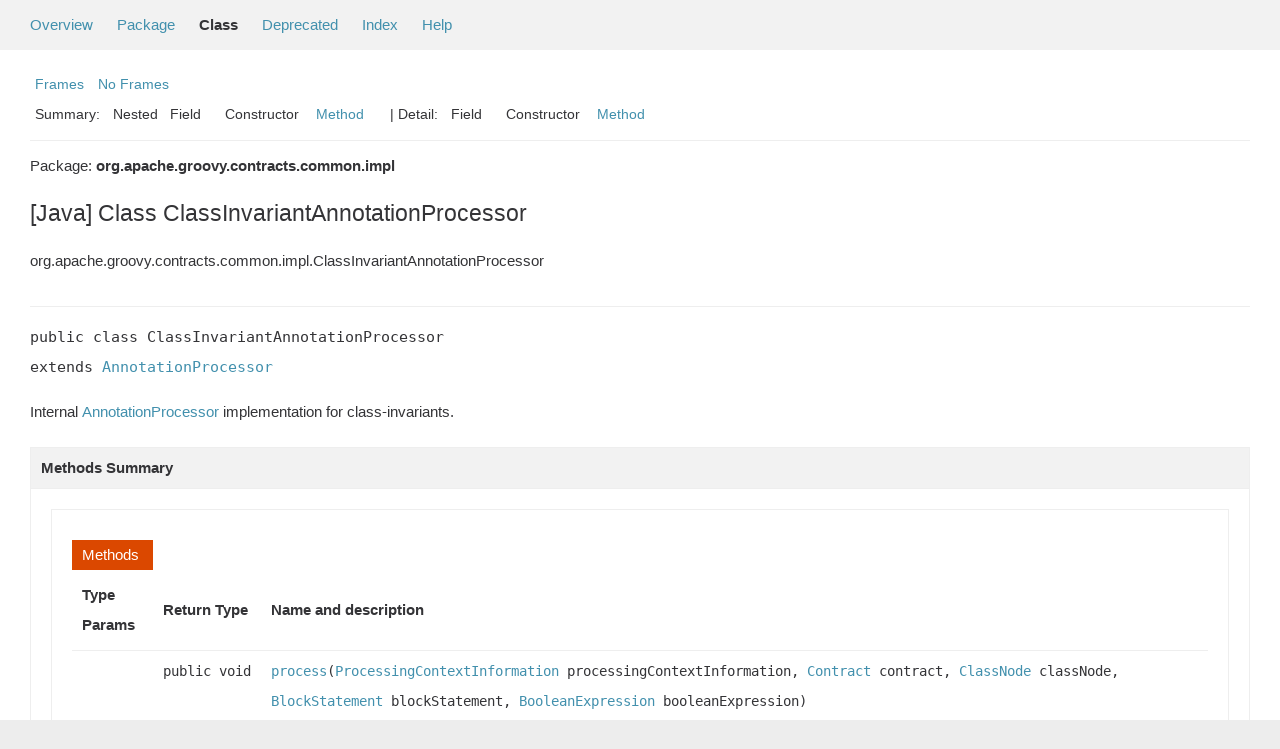

--- FILE ---
content_type: text/html; charset=windows-1252
request_url: https://docs.groovy-lang.org/4.0.10/html/gapi/org/apache/groovy/contracts/common/impl/ClassInvariantAnnotationProcessor.html
body_size: 2637
content:
<!--

     Licensed to the Apache Software Foundation (ASF) under one
     or more contributor license agreements.  See the NOTICE file
     distributed with this work for additional information
     regarding copyright ownership.  The ASF licenses this file
     to you under the Apache License, Version 2.0 (the
     "License"); you may not use this file except in compliance
     with the License.  You may obtain a copy of the License at

       http://www.apache.org/licenses/LICENSE-2.0

     Unless required by applicable law or agreed to in writing,
     software distributed under the License is distributed on an
     "AS IS" BASIS, WITHOUT WARRANTIES OR CONDITIONS OF ANY
     KIND, either express or implied.  See the License for the
     specific language governing permissions and limitations
     under the License.

-->
<!DOCTYPE HTML PUBLIC "-//W3C//DTD HTML 4.01 Transitional//EN" "http://www.w3.org/TR/html4/loose.dtd">
<!-- **************************************************************** -->
<!-- *  PLEASE KEEP COMPLICATED EXPRESSIONS OUT OF THESE TEMPLATES, * -->
<!-- *  i.e. only iterate & print data where possible. Thanks, Jez. * -->
<!-- **************************************************************** -->

<html>
<head>
    <!-- Generated by groovydoc -->
    <title>ClassInvariantAnnotationProcessor (Groovy 4.0.10)</title>
    
    <meta http-equiv="Content-Type" content="text/html; charset=windows-1252">
    <link href="../../../../../../groovy.ico" type="image/x-icon" rel="shortcut icon">
    <link href="../../../../../../groovy.ico" type="image/x-icon" rel="icon">
    <link rel="stylesheet" type="text/css" href="../../../../../../stylesheet.css" title="Style">

<body class="center">
<script type="text/javascript">if(location.href.indexOf('is-external=true')==-1){parent.document.title="ClassInvariantAnnotationProcessor (Groovy 4.0.10)";}</script>
<noscript>
    <div>JavaScript is disabled on your browser.</div>
</noscript>
<!-- ========= START OF TOP NAVBAR ======= -->
<div class="topNav"><a name="navbar_top">
    <!--   -->
</a><a href="#skip-navbar_top" title="Skip navigation links"></a><a name="navbar_top_firstrow">
    <!--   -->
</a>
    <ul class="navList" title="Navigation">
        <li><a href="../../../../../../overview-summary.html">Overview</a></li>
        <li><a href="package-summary.html">Package</a></li>
        <li class="navBarCell1Rev">Class</li>
        <li><a href="../../../../../../deprecated-list.html">Deprecated</a></li>
        <li><a href="../../../../../../index-all.html">Index</a></li>
        <li><a href="../../../../../../help-doc.html">Help</a></li>
    </ul>
</div>

<div class="subNav">
    <div>
        <ul class="navList">
            <li><a href="../../../../../../index.html?org/apache/groovy/contracts/common/impl/ClassInvariantAnnotationProcessor" target="_top">Frames</a></li>
            <li><a href="ClassInvariantAnnotationProcessor.html" target="_top">No Frames</a></li>
        </ul>
    </div>
    <div>
        <ul class="subNavList">
            <li>Summary:&nbsp;</li>
            Nested&nbsp;&nbsp;&nbsp;Field&nbsp;&nbsp;&nbsp;&nbsp;&nbsp;&nbsp;Constructor&nbsp;&nbsp;&nbsp;<li><a href="#method_summary">Method</a></li>&nbsp;&nbsp;&nbsp;
        </ul>
        <ul class="subNavList">
            <li>&nbsp;|&nbsp;Detail:&nbsp;</li>
            Field&nbsp;&nbsp;&nbsp;&nbsp;&nbsp;&nbsp;Constructor&nbsp;&nbsp;&nbsp;<li><a href="#method_detail">Method</a></li>&nbsp;&nbsp;&nbsp;
        </ul>
    </div>
    <a name="skip-navbar_top">
        <!--   -->
    </a></div>
<!-- ========= END OF TOP NAVBAR ========= -->

<!-- ======== START OF CLASS DATA ======== -->
<div class="header">

    <div class="subTitle">Package: <strong>org.apache.groovy.contracts.common.impl</strong></div>

    <h2 title="[Java] Class ClassInvariantAnnotationProcessor" class="title">[Java] Class ClassInvariantAnnotationProcessor</h2>
</div>
<div class="contentContainer">
<ul class="inheritance">
<li><ul class="inheritance"></ul></li><li><ul class="inheritance"></ul></li><li>org.apache.groovy.contracts.common.impl.ClassInvariantAnnotationProcessor
</ul>
<div class="description">
    <ul class="blockList">
        <li class="blockList">


            <!-- todo: direct known subclasses -->
            <hr>

<pre>public class ClassInvariantAnnotationProcessor
extends <a href='../../../../../../org/apache/groovy/contracts/common/spi/AnnotationProcessor.html'>AnnotationProcessor</a></pre>

    <p> Internal <a href='../../../../../../org/apache/groovy/contracts/common/spi/AnnotationProcessor.html' title='AnnotationProcessor'>AnnotationProcessor</a> implementation for class-invariants.
 </p>

          </li>
    </ul>
</div>

<div class="summary">
    <ul class="blockList">
        <li class="blockList">
        <!-- =========== NESTED CLASS SUMMARY =========== -->
        

        <!-- =========== ENUM CONSTANT SUMMARY =========== -->
        
        <!-- =========== FIELD SUMMARY =========== -->
        

        <!-- =========== PROPERTY SUMMARY =========== -->
        

        <!-- =========== ELEMENT SUMMARY =========== -->
        

        

        
        <!-- ========== METHOD SUMMARY =========== -->
        <ul class="blockList">
            
            <li class="blockList"><a name="method_summary"><!--   --></a>
                    <h3>Methods Summary</h3>
                    <ul class="blockList">
                    <table class="overviewSummary" border="0" cellpadding="3" cellspacing="0" summary="Methods Summary table">
                        <caption><span>Methods</span><span class="tabEnd">&nbsp;</span></caption>
                        <tr>
                            <th class="colFirst" scope="col">Type Params</th>
                            <th class="colLast" scope="col">Return Type</th>
                            <th class="colLast" scope="col">Name and description</th>
                        </tr>
                        
                        <tr class="altColor">
                            <td class="colFirst"><code></code></td>
                            <td class="colLast"><code>public&nbsp;void</code></td>
                            <td class="colLast"><code><strong><a href="#process(org.apache.groovy.contracts.common.spi.ProcessingContextInformation, org.apache.groovy.contracts.domain.Contract, org.codehaus.groovy.ast.ClassNode, org.codehaus.groovy.ast.stmt.BlockStatement, org.codehaus.groovy.ast.expr.BooleanExpression)">process</a></strong>(<a href='../../../../../../org/apache/groovy/contracts/common/spi/ProcessingContextInformation.html'>ProcessingContextInformation</a> processingContextInformation, <a href='../../../../../../org/apache/groovy/contracts/domain/Contract.html'>Contract</a> contract, <a href='../../../../../../org/codehaus/groovy/ast/ClassNode.html'>ClassNode</a> classNode, <a href='../../../../../../org/codehaus/groovy/ast/stmt/BlockStatement.html'>BlockStatement</a> blockStatement, <a href='../../../../../../org/codehaus/groovy/ast/expr/BooleanExpression.html'>BooleanExpression</a> booleanExpression)</code><br></td>
                        </tr>
                        
                    </table>
                   </ul>
              </li>
            
            <li class="blockList"><a name="method_summary"><!--   --></a>
                    <h3>Inherited Methods Summary</h3>
                    <ul class="blockList">
                    <table class="overviewSummary" border="0" cellpadding="3" cellspacing="0" summary="Inherited Methods Summary table">
                        <caption><span>Inherited Methods</span><span class="tabEnd">&nbsp;</span></caption>
                        <tr>
                            <th class="colFirst" scope="col">Methods inherited from class</th>
                            <th class="colLast" scope="col">Name</th>
                        </tr>
                        
                        <tr class="altColor">
                            <td class="colFirst"><code>class <a href='../../../../../../org/apache/groovy/contracts/common/spi/AnnotationProcessor.html'>AnnotationProcessor</a></code></td>
                            <td class="colLast"><code><a href='../../../../../../org/apache/groovy/contracts/common/spi/AnnotationProcessor.html#process(org.apache.groovy.contracts.common.spi.ProcessingContextInformation, org.apache.groovy.contracts.domain.Contract, org.codehaus.groovy.ast.ClassNode, org.codehaus.groovy.ast.stmt.BlockStatement, org.codehaus.groovy.ast.expr.BooleanExpression)'>process</a>, <a href='../../../../../../org/apache/groovy/contracts/common/spi/AnnotationProcessor.html#process(org.apache.groovy.contracts.common.spi.ProcessingContextInformation, org.apache.groovy.contracts.domain.Contract, org.codehaus.groovy.ast.ClassNode, org.codehaus.groovy.ast.MethodNode, org.codehaus.groovy.ast.stmt.BlockStatement, org.codehaus.groovy.ast.expr.BooleanExpression)'>process</a></code></td>
                        </tr>
                    </table>
                   </ul>
              </li>
                
        </ul>
        
    </li>
    </ul>
</div>

<div class="details">
    <ul class="blockList">
        <li class="blockList">
           

            

            

            

            


            
            <!-- =========== METHOD DETAIL =========== -->
            <ul class="blockList">
                <li class="blockList"><a name="method_detail">
                    <!--   -->
                </a>
                    <h3>Method Detail</h3>
                    
                        <a name="process(org.apache.groovy.contracts.common.spi.ProcessingContextInformation, org.apache.groovy.contracts.domain.Contract, org.codehaus.groovy.ast.ClassNode, org.codehaus.groovy.ast.stmt.BlockStatement, org.codehaus.groovy.ast.expr.BooleanExpression)"><!-- --></a>
                        <ul class="blockListLast">
                            <li class="blockList">
                                <h4>@<a href='https://docs.oracle.com/javase/8/docs/api/java/lang/Override.html' title='Override'>Override</a><br>public&nbsp;void <strong>process</strong>(<a href='../../../../../../org/apache/groovy/contracts/common/spi/ProcessingContextInformation.html'>ProcessingContextInformation</a> processingContextInformation, <a href='../../../../../../org/apache/groovy/contracts/domain/Contract.html'>Contract</a> contract, <a href='../../../../../../org/codehaus/groovy/ast/ClassNode.html'>ClassNode</a> classNode, <a href='../../../../../../org/codehaus/groovy/ast/stmt/BlockStatement.html'>BlockStatement</a> blockStatement, <a href='../../../../../../org/codehaus/groovy/ast/expr/BooleanExpression.html'>BooleanExpression</a> booleanExpression)</h4>
                                <p></p>
                            </li>
                        </ul>
                    
                </li>
            </ul>
            
        </li>
    </ul>
</div>

<!-- ========= END OF CLASS DATA ========= -->
<!-- ======= START OF BOTTOM NAVBAR ====== -->
<div class="bottomNav"><a name="navbar_bottom">
    <!--   -->
</a><a href="#skip-navbar_bottom" title="Skip navigation links"></a><a name="navbar_bottom_firstrow">
    <!--   -->
</a>
    <ul class="navList" title="Navigation">
        <li><a href="../../../../../../overview-summary.html">Overview</a></li>
        <li><a href="package-summary.html">Package</a></li>
        <li class="navBarCell1Rev">Class</li>
        <li><a href="../../../../../../deprecated-list.html">Deprecated</a></li>
        <li><a href="../../../../../../index-all.html">Index</a></li>
        <li><a href="../../../../../../help-doc.html">Help</a></li>
    </ul>
</div>

<div class="subNav">
    <div>
        <ul class="navList">
            <li><a href="../../../../../../index.html?org/apache/groovy/contracts/common/impl/ClassInvariantAnnotationProcessor" target="_top">Frames</a></li>
            <li><a href="ClassInvariantAnnotationProcessor.html" target="_top">No Frames</a></li>
        </ul>
    </div>
    <div>
        <ul class="subNavList">
            <li>Summary:&nbsp;</li>
            Nested&nbsp;&nbsp;&nbsp;Field&nbsp;&nbsp;&nbsp;&nbsp;&nbsp;&nbsp;Constructor&nbsp;&nbsp;&nbsp;<li><a href="#method_summary">Method</a></li>&nbsp;&nbsp;&nbsp;
        </ul>
        <ul class="subNavList">
            <li>&nbsp;|&nbsp;Detail:&nbsp;</li>
            Field&nbsp;&nbsp;&nbsp;&nbsp;&nbsp;&nbsp;Constructor&nbsp;&nbsp;&nbsp;<li><a href="#method_detail">Method</a></li>&nbsp;&nbsp;&nbsp;
        </ul>
    </div>
    <p>Copyright &copy; 2003-2022 The Apache Software Foundation. All rights reserved.</p>
    <a name="skip-navbar_bottom">
        <!--   -->
    </a>
    </div>
</div>
<!-- ======== END OF BOTTOM NAVBAR ======= -->
</body>
</html>
